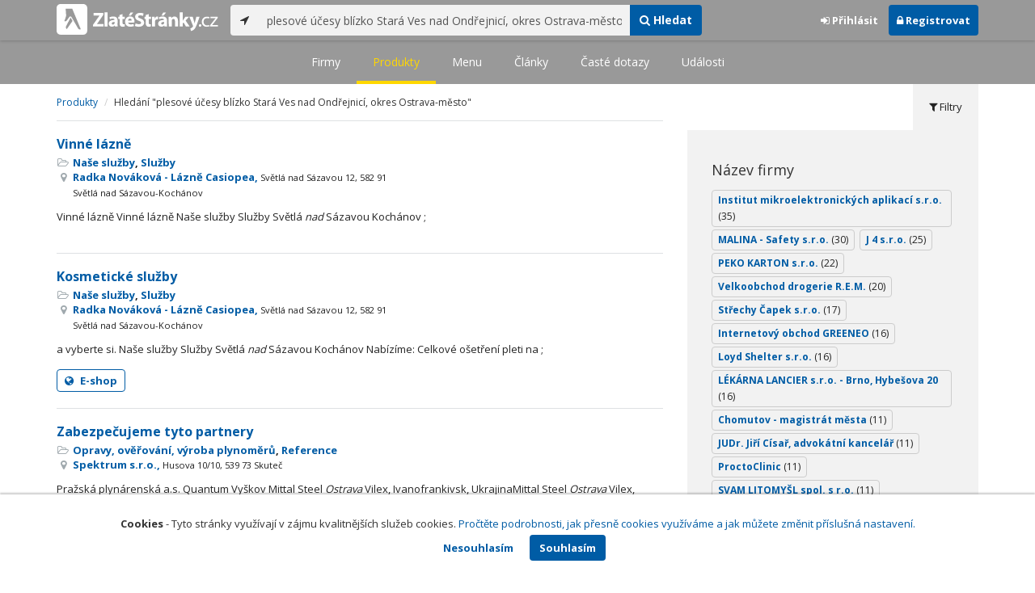

--- FILE ---
content_type: text/html; charset=utf-8
request_url: https://www.zlatestranky.cz/produkty/hledani/plesov%C3%A9%20%C3%BA%C4%8Desy%20bl%C3%ADzko%20Star%C3%A1%20Ves%20nad%20Ond%C5%99ejnic%C3%AD%2C%20okres%20Ostrava-m%C4%9Bsto/5
body_size: 11528
content:
<!DOCTYPE html>
<html>
<head>
    
    <meta charset="utf-8" />
    <meta http-equiv="x-ua-compatible" content="ie=edge">
    <meta name="viewport" content="width=device-width, initial-scale=1, maximum-scale=1, user-scalable=0">
    <title>Produkty - Zlat&#233;Str&#225;nky.cz</title>
        <link rel="apple-touch-icon" sizes="180x180" href="/Content/Img/ZlateStranky/Ico/apple-touch-icon.png">
<link rel="icon" type="image/png" href="/Content/Img/ZlateStranky/Ico/favicon-32x32.png" sizes="32x32">
<link rel="icon" type="image/png" href="/Content/Img/ZlateStranky/Ico/favicon-16x16.png" sizes="16x16">
<link rel="manifest" href="/Content/Img/ZlateStranky/Ico/manifest.json">
<link rel="mask-icon" href="/Content/Img/ZlateStranky/Ico/safari-pinned-tab.svg" color="#000000">
<link rel="shortcut icon" href="/Content/Img/ZlateStranky/Ico/favicon.ico">
<meta name="msapplication-config" content="/Content/Img/ZlateStranky/Ico/browserconfig.xml">
<meta name="theme-color" content="#ffffff">
    <meta name="google-site-verification" content="yfwgqPlI8fB4S4KWaEOPcpgOjOJO2ZIusFMaPTQv2Rc" />
    <meta name="format-detection" content="telephone=no" />
    <link href='https://fonts.googleapis.com/css?family=Open+Sans:400,300,700&subset=latin,latin-ext' rel='stylesheet' type='text/css'>
    <link rel="stylesheet" href="https://maxcdn.bootstrapcdn.com/font-awesome/4.7.0/css/font-awesome.min.css">
    <link href="/Content/css?v=QJRMArdcIFyK8vk7hQPGjoEfnmhUsk3AXhikIFcnplM1" rel="stylesheet"/>

    <link rel="stylesheet" href="/Styles/Decoration">
    <link rel="stylesheet" href="https://cmp.mediatel.cz/Content/UseWidgetCss">
    
                <script>
                    (function (i, s, o, g, r, a, m) {
                        i['GoogleAnalyticsObject'] = r; i[r] = i[r] || function () {
                            (i[r].q = i[r].q || []).push(arguments)
                        }, i[r].l = 1 * new Date(); a = s.createElement(o),
                        m = s.getElementsByTagName(o)[0]; a.async = 1; a.src = g; m.parentNode.insertBefore(a, m)
                    })(window, document, 'script', '//www.google-analytics.com/analytics.js', 'ga');

                    ga('create', 'UA-1540577-1', 'auto');
                    ga('send', 'pageview');
            </script>

</head>
<body id="page-top" class="search search-products">
    
    

    
<nav id="navbar-main" class="navbar navbar-default navbar-fixed-top">
    <div class="container">
        <div class="flex-container">
            <div class="flex1">
                    <a class="navbar-brand" href="/" title=""><img src="/Content/Img/ZlateStranky/logo-white.svg" alt="" class="nav-logo" /></a>
            </div>
            <div class="flex2">
                    <form class="navbar-form" action="/Search/All" role="search">
                        <div class="input-group">
                            <div class="input-group-btn">
                                <button class="btn btn-default" id="search-location" type="button"><i class="fa fa-location-arrow"></i></button>
                            </div>
                            <input id="main-search-input" type="text" class="form-control typeahead" data-suggest="profiles" name="q" aria-label="..." placeholder="např. zedník Ostrava" value="plesov&#233; &#250;česy bl&#237;zko Star&#225; Ves nad Ondřejnic&#237;, okres Ostrava-město">
                            <div class="input-group-btn">
                                    <button class="btn btn-primary" name="type" value="Products" type="submit"><i class="fa fa-search"></i> Hledat</button>
                            </div>
                            <!-- /btn-group -->
                        </div>
                    </form>
            </div>
            <div class="flex3">
                <div class="dropdown ugc-whoami pull-right">
    <div class="l-no">
        <a class="btn ugc-whoami-login"><i class="fa fa-sign-in"></i> Přihlásit</a>
        <a class="btn btn-primary ugc-whoami-register"><i class="fa fa-lock" aria-hidden="true"></i> Registrovat</a>
    </div>
    <div class="btn-group l-yes">
        <a role="button" data-toggle="dropdown" class="btn dropdown-toggle" href="#"><i class="fa fa-user-circle-o" aria-hidden="true"></i> <span class="ugc-whoami-fullname"></span></a>
        <ul class="dropdown-menu dropdown-menu-right" role="menu">
            <li><span class="ugc-lg-header">Přihlášen jako: <strong class="ugc-whoami-fullname"></strong><br /><em class="ugc-whoami-email"></em></span></li>
            <li><a href="https://cmp.mediatel.cz/">Dashboard</a></li>
            <li><a class="ugc-whoami-manageaccountcredentials">Upravit údaje</a></li>
            <li><a class="ugc-whoami-manageaccountpassword">Změnit heslo</a></li>
            <li><a class="btn btn-danger ugc-whoami-logout"><i class="fa fa-sign-out"></i> Odhlásit</a></li>
        </ul>
    </div>
</div>
            </div>
        </div>
    </div>
</nav>

    

<nav class="navbar navbar-default navbar-sub">
    <ul>
        <li class=""><a href="/firmy/hledani/plesov%C3%A9%20%C3%BA%C4%8Desy%20bl%C3%ADzko%20Star%C3%A1%20Ves%20nad%20Ond%C5%99ejnic%C3%AD%2c%20okres%20Ostrava-m%C4%9Bsto">Firmy</a></li>
        <li class="active"><a href="/produkty/hledani/plesov%C3%A9%20%C3%BA%C4%8Desy%20bl%C3%ADzko%20Star%C3%A1%20Ves%20nad%20Ond%C5%99ejnic%C3%AD%2c%20okres%20Ostrava-m%C4%9Bsto">Produkty</a></li>
        <li class=""><a href="/menu/hledani/plesov%C3%A9%20%C3%BA%C4%8Desy%20bl%C3%ADzko%20Star%C3%A1%20Ves%20nad%20Ond%C5%99ejnic%C3%AD%2c%20okres%20Ostrava-m%C4%9Bsto">Menu</a></li>
        <li class=""><a href="/clanky/hledani/plesov%C3%A9%20%C3%BA%C4%8Desy%20bl%C3%ADzko%20Star%C3%A1%20Ves%20nad%20Ond%C5%99ejnic%C3%AD%2c%20okres%20Ostrava-m%C4%9Bsto">Články</a></li>
        <li class=""><a href="/otazky/hledani/plesov%C3%A9%20%C3%BA%C4%8Desy%20bl%C3%ADzko%20Star%C3%A1%20Ves%20nad%20Ond%C5%99ejnic%C3%AD%2c%20okres%20Ostrava-m%C4%9Bsto">Časté dotazy</a></li>
        <li class=""><a href="/udalosti/hledani/plesov%C3%A9%20%C3%BA%C4%8Desy%20bl%C3%ADzko%20Star%C3%A1%20Ves%20nad%20Ond%C5%99ejnic%C3%AD%2c%20okres%20Ostrava-m%C4%9Bsto">Události</a></li>
    </ul>
</nav>

    <div id="ad-branding">
        <div class="container">
            <div class="row">
                <div class="col-sm-8">
                    <ol class="breadcrumb">
                        <li><a href="/produkty/5">Produkty</a></li>
                            <li>Hledání &quot;plesov&#233; &#250;česy bl&#237;zko Star&#225; Ves nad Ondřejnic&#237;, okres Ostrava-město&quot;</li>
                    </ol>
                    <section>
                        <div class="row">
                            <div class="col-sm-12">
                                <ul class="list-results">
                                        <li class="list-product">
                                            <div class="row">
    <div class="col-xs-9 col-sm-7">
        <h3><a href="/profil/H2052487/produkt/detail/58ddf2185515ef1d4c980452">Vinn&#233; l&#225;zně</a></h3>
        <ul class="icon-list">
            <li>
                <i class="fa fa-folder-open-o"></i>
                <a href="/profil/H2052487/produkty/list/58ddf2185515ef1d4c98044e">Naše služby</a>,
                <a href="/profil/H2052487/produkty/sekce/58ddf2185515ef1d4c98044f">Služby</a>
            </li>
                <li>
                    <i class="fa fa-map-marker"></i>
                    <a href="/profil/H2052487">Radka Nov&#225;kov&#225; - L&#225;zně Casiopea, <small>Světl&#225; nad S&#225;zavou 12, 582 91 Světl&#225; nad S&#225;zavou-Koch&#225;nov</small></a>
                </li>
        </ul>
    </div>

    <div class="col-xs-3  col-sm-5">
    </div>
</div>
<div class="row">
    <div class="col-sm-12">
        <p>
            Vinné lázně Vinné lázně Naše služby Služby  Světlá <em>nad</em> Sázavou Kochánov
;
        </p>
    </div>
</div>
<div class="row">
    <div class="col-sm-12">
        <div aria-label="..." role="toolbar" class="btn-toolbar">

            <div class="btn-group ugc-listing-edit" role="group" data-objectid="58ddf2185515ef1d4c980452" data-class="btn btn-outline btn-danger" style="display:none"></div>
        </div>
    </div>
</div>
                                        </li>
                                        <li class="list-product">
                                            <div class="row">
    <div class="col-xs-9 col-sm-7">
        <h3><a href="/profil/H2052487/produkt/detail/58ddf2185515ef1d4c980453">Kosmetick&#233; služby</a></h3>
        <ul class="icon-list">
            <li>
                <i class="fa fa-folder-open-o"></i>
                <a href="/profil/H2052487/produkty/list/58ddf2185515ef1d4c98044e">Naše služby</a>,
                <a href="/profil/H2052487/produkty/sekce/58ddf2185515ef1d4c98044f">Služby</a>
            </li>
                <li>
                    <i class="fa fa-map-marker"></i>
                    <a href="/profil/H2052487">Radka Nov&#225;kov&#225; - L&#225;zně Casiopea, <small>Světl&#225; nad S&#225;zavou 12, 582 91 Světl&#225; nad S&#225;zavou-Koch&#225;nov</small></a>
                </li>
        </ul>
    </div>

    <div class="col-xs-3  col-sm-5">
    </div>
</div>
<div class="row">
    <div class="col-sm-12">
        <p>
            a vyberte si. Naše služby Služby  Světlá <em>nad</em> Sázavou Kochánov  Nabízíme: Celkové ošetření pleti na
;
        </p>
    </div>
</div>
<div class="row">
    <div class="col-sm-12">
        <div aria-label="..." role="toolbar" class="btn-toolbar">
                <div aria-label="..." role="group" class="btn-group">
                    <a target="_blank" class="btn btn-primary btn-outline" href="http://www.laznecasiopea.com/sluzby/kosmeticke-sluzby/" rel="nofollow"><i class="fa fa-globe"></i> E-shop</a>
                </div>

            <div class="btn-group ugc-listing-edit" role="group" data-objectid="58ddf2185515ef1d4c980453" data-class="btn btn-outline btn-danger" style="display:none"></div>
        </div>
    </div>
</div>
                                        </li>
                                        <li class="list-product">
                                            <div class="row">
    <div class="col-xs-9 col-sm-7">
        <h3><a href="/profil/H631260/produkt/detail/58ddf2cc5515ef1d4c9815a5">Zabezpečujeme tyto partnery</a></h3>
        <ul class="icon-list">
            <li>
                <i class="fa fa-folder-open-o"></i>
                <a href="/profil/H631260/produkty/list/58ddf2cb5515ef1d4c981590">Opravy, ověřov&#225;n&#237;, v&#253;roba plynoměrů</a>,
                <a href="/profil/H631260/produkty/sekce/58ddf2cc5515ef1d4c9815a4">Reference</a>
            </li>
                <li>
                    <i class="fa fa-map-marker"></i>
                    <a href="/profil/H631260">Spektrum s.r.o., <small>Husova 10/10, 539 73 Skuteč</small></a>
                </li>
        </ul>
    </div>

    <div class="col-xs-3  col-sm-5">
    </div>
</div>
<div class="row">
    <div class="col-sm-12">
        <p>
            Pražská plynárenská a.s.
Quantum Vyškov
Mittal Steel <em>Ostrava</em>
Vilex, Ivanofrankivsk, UkrajinaMittal Steel <em>Ostrava</em>
Vilex, Ivanofrankivsk, Ukrajina
krajské hygienické stanice a zdravotní ústavy
vysoké školy
;
        </p>
    </div>
</div>
<div class="row">
    <div class="col-sm-12">
        <div aria-label="..." role="toolbar" class="btn-toolbar">
                <div aria-label="..." role="group" class="btn-group">
                    <a target="_blank" class="btn btn-primary btn-outline" href="http://spektrum-ams.cz/reference" rel="nofollow"><i class="fa fa-globe"></i> E-shop</a>
                </div>

            <div class="btn-group ugc-listing-edit" role="group" data-objectid="58ddf2cc5515ef1d4c9815a5" data-class="btn btn-outline btn-danger" style="display:none"></div>
        </div>
    </div>
</div>
                                        </li>
                                        <li class="list-product">
                                            <div class="row">
    <div class="col-xs-9 col-sm-7">
        <h3><a href="/profil/H930516/produkt/detail/58ddf2d95515ef1d4c9817ff">Doprava a z&#225;kladn&#237; informace</a></h3>
        <ul class="icon-list">
            <li>
                <i class="fa fa-folder-open-o"></i>
                <a href="/profil/H930516/produkty/list/58ddf2d75515ef1d4c9817ce">Produkty a služby</a>,
                <a href="/profil/H930516/produkty/sekce/58ddf2d95515ef1d4c9817fc">Služby</a>
            </li>
                <li>
                    <i class="fa fa-map-marker"></i>
                    <a href="/profil/H930516">KERAMIKA KNAP s.r.o., <small>Husova 367, 506 01 Jič&#237;n-Valdick&#233; Předměst&#237;</small></a>
                </li>
        </ul>
    </div>

    <div class="col-xs-3  col-sm-5">
    </div>
</div>
<div class="row">
    <div class="col-sm-12">
        <p>
            nebo ve skladu ve <em>Starém</em> Místě (3km od Jičína) nebo v Přerově. Po Jičíně a <em>blízkém</em> okolí je dopravanebo ve skladu ve <em>Starém</em> Místě (3km od Jičína) nebo v Přerově. Po Jičíně a <em>blízkém</em> okolí je doprava ZDARMA.
;
        </p>
    </div>
</div>
<div class="row">
    <div class="col-sm-12">
        <div aria-label="..." role="toolbar" class="btn-toolbar">
                <div aria-label="..." role="group" class="btn-group">
                    <a target="_blank" class="btn btn-primary btn-outline" href="http://www.knap.cz/doprava-a-zakladni-informace/" rel="nofollow"><i class="fa fa-globe"></i> E-shop</a>
                </div>

            <div class="btn-group ugc-listing-edit" role="group" data-objectid="58ddf2d95515ef1d4c9817ff" data-class="btn btn-outline btn-danger" style="display:none"></div>
        </div>
    </div>
</div>
                                        </li>
                                        <li class="list-product">
                                            <div class="row">
    <div class="col-xs-9 col-sm-7">
        <h3><a href="/profil/H2029626/produkt/detail/58ddf1b65515ef1d4c97fb45">LEGO City Servisn&#237; truck 60073</a></h3>
        <ul class="icon-list">
            <li>
                <i class="fa fa-folder-open-o"></i>
                <a href="/profil/H2029626/produkty/list/58ddf1b65515ef1d4c97fb43">Products and Services</a>,
                <a href="/profil/H2029626/produkty/sekce/58ddf1b65515ef1d4c97fb44">Produkty 1/1</a>
            </li>
                <li>
                    <i class="fa fa-map-marker"></i>
                    <a href="/profil/H2029626">Babule Partner – Žď&#225;r nad S&#225;zavou –hračky, d&#237;tě, eshop, <small>n&#225;m. Republiky 3/1487, 591 01 Žď&#225;r nad S&#225;zavou-Žď&#225;r nad S&#225;zavou 1</small></a>
                </li>
        </ul>
    </div>

    <div class="col-xs-3  col-sm-5">
            <a href="/profil/H2029626/produkt/detail/58ddf1b65515ef1d4c97fb45"><img alt="LEGO City Servisn&#237; truck 60073" class="img-responsive" src="https://images.mediatel.cz/imageResizer/resizeImage/?Url=https%3a%2f%2fi.mediatel.cz%2fcmp%2fstatic%2fphotos%2f201706%2f21c77d005380483f821dcb41e5ac11d7%2f1.jpg&amp;C=eex8EyCmI1Fvkf2wN%2f0BYjKJ16AsQD%2fCkJF2ZiQrR5o%3d&amp;Width=300&amp;Height=169&amp;Crop=False&amp;Watermark=False" width="201" height="134"></a>
    </div>
</div>
<div class="row">
    <div class="col-sm-12">
        <p>
            doplňky: řidiče a dělníka Products and Services Produkty 1/1  Žďár <em>nad</em> Sázavou Žďár <em>nad</em> Sázavou 1
;
        </p>
    </div>
</div>
<div class="row">
    <div class="col-sm-12">
        <div aria-label="..." role="toolbar" class="btn-toolbar">

            <div class="btn-group ugc-listing-edit" role="group" data-objectid="58ddf1b65515ef1d4c97fb45" data-class="btn btn-outline btn-danger" style="display:none"></div>
        </div>
    </div>
</div>
                                        </li>
                                        <li class="list-product">
                                            <div class="row">
    <div class="col-xs-9 col-sm-7">
        <h3><a href="/profil/H2029626/produkt/detail/58ddf1b75515ef1d4c97fb5b">LEGO Nexo Knights Moltorův l&#225;vov&#253; drtič 70313</a></h3>
        <ul class="icon-list">
            <li>
                <i class="fa fa-folder-open-o"></i>
                <a href="/profil/H2029626/produkty/list/58ddf1b65515ef1d4c97fb43">Products and Services</a>,
                <a href="/profil/H2029626/produkty/sekce/58ddf1b65515ef1d4c97fb44">Produkty 1/1</a>
            </li>
                <li>
                    <i class="fa fa-map-marker"></i>
                    <a href="/profil/H2029626">Babule Partner – Žď&#225;r nad S&#225;zavou –hračky, d&#237;tě, eshop, <small>n&#225;m. Republiky 3/1487, 591 01 Žď&#225;r nad S&#225;zavou-Žď&#225;r nad S&#225;zavou 1</small></a>
                </li>
        </ul>
    </div>

    <div class="col-xs-3  col-sm-5">
            <a href="/profil/H2029626/produkt/detail/58ddf1b75515ef1d4c97fb5b"><img alt="LEGO Nexo Knights Moltorův l&#225;vov&#253; drtič 70313" class="img-responsive" src="https://images.mediatel.cz/imageResizer/resizeImage/?Url=https%3a%2f%2fi.mediatel.cz%2fcmp%2fstatic%2fphotos%2f201703%2f7eebc6aa0b2f46fba9000d4b64e10a6a%2f84.png&amp;C=Aau9BraSDaOhY%2bKToUy%2f3HIKBFh3GQiqzGnZ1XI9NmM%3d&amp;Width=300&amp;Height=169&amp;Crop=False&amp;Watermark=False" width="201" height="134"></a>
    </div>
</div>
<div class="row">
    <div class="col-sm-12">
        <p>
            Services Produkty 1/1  Žďár <em>nad</em> Sázavou Žďár <em>nad</em> Sázavou 1  Závod začíná! Moltor uhání ve svém lávovém
;
        </p>
    </div>
</div>
<div class="row">
    <div class="col-sm-12">
        <div aria-label="..." role="toolbar" class="btn-toolbar">

            <div class="btn-group ugc-listing-edit" role="group" data-objectid="58ddf1b75515ef1d4c97fb5b" data-class="btn btn-outline btn-danger" style="display:none"></div>
        </div>
    </div>
</div>
                                        </li>
                                        <li class="list-product">
                                            <div class="row">
    <div class="col-xs-9 col-sm-7">
        <h3><a href="/profil/H2029626/produkt/detail/58ddf1b75515ef1d4c97fb66">Nerf Modulus Ionfire</a></h3>
        <ul class="icon-list">
            <li>
                <i class="fa fa-folder-open-o"></i>
                <a href="/profil/H2029626/produkty/list/58ddf1b65515ef1d4c97fb43">Products and Services</a>,
                <a href="/profil/H2029626/produkty/sekce/58ddf1b65515ef1d4c97fb44">Produkty 1/1</a>
            </li>
                <li>
                    <i class="fa fa-map-marker"></i>
                    <a href="/profil/H2029626">Babule Partner – Žď&#225;r nad S&#225;zavou –hračky, d&#237;tě, eshop, <small>n&#225;m. Republiky 3/1487, 591 01 Žď&#225;r nad S&#225;zavou-Žď&#225;r nad S&#225;zavou 1</small></a>
                </li>
        </ul>
    </div>

    <div class="col-xs-3  col-sm-5">
            <a href="/profil/H2029626/produkt/detail/58ddf1b75515ef1d4c97fb66"><img alt="Nerf Modulus Ionfire" class="img-responsive" src="https://images.mediatel.cz/imageResizer/resizeImage/?Url=https%3a%2f%2fi.mediatel.cz%2fcmp%2fstatic%2fphotos%2f201703%2f7eebc6aa0b2f46fba9000d4b64e10a6a%2f89.jpg&amp;C=Hr3rIrZbBynA9syjEPtXv%2fkBeaXHeMA2Gjbn0aRSRyw%3d&amp;Width=300&amp;Height=169&amp;Crop=False&amp;Watermark=False" width="201" height="134"></a>
    </div>
</div>
<div class="row">
    <div class="col-sm-12">
        <p>
            zvlášť). Products and Services Produkty 1/1  Žďár <em>nad</em> Sázavou Žďár <em>nad</em> Sázavou 1  Sestavte si vlastní
;
        </p>
    </div>
</div>
<div class="row">
    <div class="col-sm-12">
        <div aria-label="..." role="toolbar" class="btn-toolbar">

            <div class="btn-group ugc-listing-edit" role="group" data-objectid="58ddf1b75515ef1d4c97fb66" data-class="btn btn-outline btn-danger" style="display:none"></div>
        </div>
    </div>
</div>
                                        </li>
                                        <li class="list-product">
                                            <div class="row">
    <div class="col-xs-9 col-sm-7">
        <h3><a href="/profil/H2045861/produkt/detail/58ddf1eb5515ef1d4c980027">Př&#237;střešky pro zv&#237;řata</a></h3>
        <ul class="icon-list">
            <li>
                <i class="fa fa-folder-open-o"></i>
                <a href="/profil/H2045861/produkty/list/58ddf1eb5515ef1d4c980025">Naše produkty</a>,
                <a href="/profil/H2045861/produkty/sekce/58ddf1eb5515ef1d4c980026">Př&#237;střešky pro zv&#237;řata</a>
            </li>
                <li>
                    <i class="fa fa-map-marker"></i>
                    <a href="/profil/H2045861">Loyd Shelter s.r.o., <small>124/124, 533 14 Kladruby nad Labem</small></a>
                </li>
        </ul>
    </div>

    <div class="col-xs-3  col-sm-5">
            <a href="/profil/H2045861/produkt/detail/58ddf1eb5515ef1d4c980027"><img alt="Př&#237;střešky pro zv&#237;řata" class="img-responsive" src="https://images.mediatel.cz/imageResizer/resizeImage/?Url=https%3a%2f%2fi.mediatel.cz%2fcmp%2fstatic%2fphotos%2f201703%2f6296b645a6a742c1be9ec99323c08d24%2f25.png&amp;C=UHzXBE6AOzB4frxkQlYpT58NUkukjv8%2f0nTgoXhkgqE%3d&amp;Width=300&amp;Height=169&amp;Crop=False&amp;Watermark=False" width="201" height="134"></a>
    </div>
</div>
<div class="row">
    <div class="col-sm-12">
        <p>
            pro zvířata  Kladruby <em>nad</em> Labem   Konstrukce: Ocelová trubková konstrukce, povrchová úprava pozink
;
        </p>
    </div>
</div>
<div class="row">
    <div class="col-sm-12">
        <div aria-label="..." role="toolbar" class="btn-toolbar">
                <div aria-label="..." role="group" class="btn-group">
                    <a target="_blank" class="btn btn-primary btn-outline" href="http://plachtovehaly.cz/pristresky-zvirata" rel="nofollow"><i class="fa fa-globe"></i> E-shop</a>
                </div>

            <div class="btn-group ugc-listing-edit" role="group" data-objectid="58ddf1eb5515ef1d4c980027" data-class="btn btn-outline btn-danger" style="display:none"></div>
        </div>
    </div>
</div>
                                        </li>
                                        <li class="list-product">
                                            <div class="row">
    <div class="col-xs-9 col-sm-7">
        <h3><a href="/profil/H2045861/produkt/detail/58ddf1eb5515ef1d4c980035">P&#225;rty stany - s&#233;rie SPT-8</a></h3>
        <ul class="icon-list">
            <li>
                <i class="fa fa-folder-open-o"></i>
                <a href="/profil/H2045861/produkty/list/58ddf1eb5515ef1d4c980025">Naše produkty</a>,
                <a href="/profil/H2045861/produkty/sekce/58ddf1eb5515ef1d4c980034">P&#225;rty stany</a>
            </li>
                <li>
                    <i class="fa fa-map-marker"></i>
                    <a href="/profil/H2045861">Loyd Shelter s.r.o., <small>124/124, 533 14 Kladruby nad Labem</small></a>
                </li>
        </ul>
    </div>

    <div class="col-xs-3  col-sm-5">
            <a href="/profil/H2045861/produkt/detail/58ddf1eb5515ef1d4c980035"><img alt="P&#225;rty stany - s&#233;rie SPT-8" class="img-responsive" src="https://images.mediatel.cz/imageResizer/resizeImage/?Url=https%3a%2f%2fi.mediatel.cz%2fcmp%2fstatic%2fphotos%2f201703%2f6296b645a6a742c1be9ec99323c08d24%2f31.png&amp;C=NHxP15GGf%2bK%2fdoPpNtCkbRTojBQ21Q1ixPD3BU5vxTU%3d&amp;Width=300&amp;Height=169&amp;Crop=False&amp;Watermark=False" width="201" height="134"></a>
    </div>
</div>
<div class="row">
    <div class="col-sm-12">
        <p>
            Naše produkty Párty stany  Kladruby <em>nad</em> Labem   Párty stan, svatební stan, zahradní altánek, kryté
;
        </p>
    </div>
</div>
<div class="row">
    <div class="col-sm-12">
        <div aria-label="..." role="toolbar" class="btn-toolbar">
                <div aria-label="..." role="group" class="btn-group">
                    <a target="_blank" class="btn btn-primary btn-outline" href="http://plachtovehaly.cz/party-stany" rel="nofollow"><i class="fa fa-globe"></i> E-shop</a>
                </div>

            <div class="btn-group ugc-listing-edit" role="group" data-objectid="58ddf1eb5515ef1d4c980035" data-class="btn btn-outline btn-danger" style="display:none"></div>
        </div>
    </div>
</div>
                                        </li>
                                        <li class="list-product">
                                            <div class="row">
    <div class="col-xs-9 col-sm-7">
        <h3><a href="/profil/H2045861/produkt/detail/58ddf1ec5515ef1d4c98004d">Zastřešen&#237; p&#243;di&#237;</a></h3>
        <ul class="icon-list">
            <li>
                <i class="fa fa-folder-open-o"></i>
                <a href="/profil/H2045861/produkty/list/58ddf1eb5515ef1d4c980025">Naše produkty</a>,
                <a href="/profil/H2045861/produkty/sekce/58ddf1ec5515ef1d4c98004c">Zastřešen&#237; p&#243;di&#237;</a>
            </li>
                <li>
                    <i class="fa fa-map-marker"></i>
                    <a href="/profil/H2045861">Loyd Shelter s.r.o., <small>124/124, 533 14 Kladruby nad Labem</small></a>
                </li>
        </ul>
    </div>

    <div class="col-xs-3  col-sm-5">
    </div>
</div>
<div class="row">
    <div class="col-sm-12">
        <p>
            plocha 27,9 m2 Naše produkty Zastřešení pódií  Kladruby <em>nad</em> Labem   Model 20-10-12P   Šířka 6,1 m x délka
;
        </p>
    </div>
</div>
<div class="row">
    <div class="col-sm-12">
        <div aria-label="..." role="toolbar" class="btn-toolbar">
                <div aria-label="..." role="group" class="btn-group">
                    <a target="_blank" class="btn btn-primary btn-outline" href="http://plachtovehaly.cz/zastreseni-podii" rel="nofollow"><i class="fa fa-globe"></i> E-shop</a>
                </div>

            <div class="btn-group ugc-listing-edit" role="group" data-objectid="58ddf1ec5515ef1d4c98004d" data-class="btn btn-outline btn-danger" style="display:none"></div>
        </div>
    </div>
</div>
                                        </li>
                                        <li class="list-product">
                                            <div class="row">
    <div class="col-xs-9 col-sm-7">
        <h3><a href="/profil/H2045861/produkt/detail/58ddf1ec5515ef1d4c98004f">3 - 5 m š&#237;řky</a></h3>
        <ul class="icon-list">
            <li>
                <i class="fa fa-folder-open-o"></i>
                <a href="/profil/H2045861/produkty/list/58ddf1eb5515ef1d4c980025">Naše produkty</a>,
                <a href="/profil/H2045861/produkty/sekce/58ddf1ec5515ef1d4c98004e">Plachty</a>
            </li>
                <li>
                    <i class="fa fa-map-marker"></i>
                    <a href="/profil/H2045861">Loyd Shelter s.r.o., <small>124/124, 533 14 Kladruby nad Labem</small></a>
                </li>
        </ul>
    </div>

    <div class="col-xs-3  col-sm-5">
            <a href="/profil/H2045861/produkt/detail/58ddf1ec5515ef1d4c98004f"><img alt="3 - 5 m š&#237;řky" class="img-responsive" src="https://images.mediatel.cz/imageResizer/resizeImage/?Url=https%3a%2f%2fi.mediatel.cz%2fcmp%2fstatic%2fphotos%2f201703%2f6296b645a6a742c1be9ec99323c08d24%2f38.png&amp;C=UhInuio%2bxYLo70GLHXuVoOYxXQUdOUtSUtVgLBiWC3M%3d&amp;Width=300&amp;Height=169&amp;Crop=False&amp;Watermark=False" width="201" height="134"></a>
    </div>
</div>
<div class="row">
    <div class="col-sm-12">
        <p>
            15,25 m x výška 5,3 m | Zastavěná plocha 84 m2 Naše produkty Plachty  Kladruby <em>nad</em> Labem   Model 12
;
        </p>
    </div>
</div>
<div class="row">
    <div class="col-sm-12">
        <div aria-label="..." role="toolbar" class="btn-toolbar">
                <div aria-label="..." role="group" class="btn-group">
                    <a target="_blank" class="btn btn-primary btn-outline" href="http://plachtovehaly.cz/haly-do-4-metru-sirky" rel="nofollow"><i class="fa fa-globe"></i> E-shop</a>
                </div>

            <div class="btn-group ugc-listing-edit" role="group" data-objectid="58ddf1ec5515ef1d4c98004f" data-class="btn btn-outline btn-danger" style="display:none"></div>
        </div>
    </div>
</div>
                                        </li>
                                        <li class="list-product">
                                            <div class="row">
    <div class="col-xs-9 col-sm-7">
        <h3><a href="/profil/H2045861/produkt/detail/58ddf1f05515ef1d4c980088">6 m š&#237;řky</a></h3>
        <ul class="icon-list">
            <li>
                <i class="fa fa-folder-open-o"></i>
                <a href="/profil/H2045861/produkty/list/58ddf1eb5515ef1d4c980025">Naše produkty</a>,
                <a href="/profil/H2045861/produkty/sekce/58ddf1ec5515ef1d4c98004e">Plachty</a>
            </li>
                <li>
                    <i class="fa fa-map-marker"></i>
                    <a href="/profil/H2045861">Loyd Shelter s.r.o., <small>124/124, 533 14 Kladruby nad Labem</small></a>
                </li>
        </ul>
    </div>

    <div class="col-xs-3  col-sm-5">
            <a href="/profil/H2045861/produkt/detail/58ddf1f05515ef1d4c980088"><img alt="6 m š&#237;řky" class="img-responsive" src="https://images.mediatel.cz/imageResizer/resizeImage/?Url=https%3a%2f%2fi.mediatel.cz%2fcmp%2fstatic%2fphotos%2f201703%2f6296b645a6a742c1be9ec99323c08d24%2f60.png&amp;C=jm5OUzKqcOQRFpe4J47gJe360NpPcyWZHYzqVosI7iA%3d&amp;Width=300&amp;Height=169&amp;Crop=False&amp;Watermark=False" width="201" height="134"></a>
    </div>
</div>
<div class="row">
    <div class="col-sm-12">
        <p>
            Kladruby <em>nad</em> Labem   Série 20-xx-12P | šířka 6,1 m x výška 3,66 m
Model 20-30-12P   Šířka 6,1 m x délka
;
        </p>
    </div>
</div>
<div class="row">
    <div class="col-sm-12">
        <div aria-label="..." role="toolbar" class="btn-toolbar">
                <div aria-label="..." role="group" class="btn-group">
                    <a target="_blank" class="btn btn-primary btn-outline" href="http://plachtovehaly.cz/haly-do-6-metru-sirky" rel="nofollow"><i class="fa fa-globe"></i> E-shop</a>
                </div>

            <div class="btn-group ugc-listing-edit" role="group" data-objectid="58ddf1f05515ef1d4c980088" data-class="btn btn-outline btn-danger" style="display:none"></div>
        </div>
    </div>
</div>
                                        </li>
                                        <li class="list-product">
                                            <div class="row">
    <div class="col-xs-9 col-sm-7">
        <h3><a href="/profil/H2045861/produkt/detail/58ddf1f15515ef1d4c98008e">9 m š&#237;řky</a></h3>
        <ul class="icon-list">
            <li>
                <i class="fa fa-folder-open-o"></i>
                <a href="/profil/H2045861/produkty/list/58ddf1eb5515ef1d4c980025">Naše produkty</a>,
                <a href="/profil/H2045861/produkty/sekce/58ddf1ec5515ef1d4c98004e">Plachty</a>
            </li>
                <li>
                    <i class="fa fa-map-marker"></i>
                    <a href="/profil/H2045861">Loyd Shelter s.r.o., <small>124/124, 533 14 Kladruby nad Labem</small></a>
                </li>
        </ul>
    </div>

    <div class="col-xs-3  col-sm-5">
            <a href="/profil/H2045861/produkt/detail/58ddf1f15515ef1d4c98008e"><img alt="9 m š&#237;řky" class="img-responsive" src="https://images.mediatel.cz/imageResizer/resizeImage/?Url=https%3a%2f%2fi.mediatel.cz%2fcmp%2fstatic%2fphotos%2f201703%2f6296b645a6a742c1be9ec99323c08d24%2f65.png&amp;C=lmTeljzE9EtLLqAt%2bxEZFGOQahhX2Zd14Y2l13p3QB8%3d&amp;Width=300&amp;Height=169&amp;Crop=False&amp;Watermark=False" width="201" height="134"></a>
    </div>
</div>
<div class="row">
    <div class="col-sm-12">
        <p>
            | Zastavěná plocha 238 m2 Naše produkty Plachty  Kladruby <em>nad</em> Labem   Série 30-xx-15P | šířka 9,15 m
;
        </p>
    </div>
</div>
<div class="row">
    <div class="col-sm-12">
        <div aria-label="..." role="toolbar" class="btn-toolbar">
                <div aria-label="..." role="group" class="btn-group">
                    <a target="_blank" class="btn btn-primary btn-outline" href="http://plachtovehaly.cz/haly-9-metru-sirky" rel="nofollow"><i class="fa fa-globe"></i> E-shop</a>
                </div>

            <div class="btn-group ugc-listing-edit" role="group" data-objectid="58ddf1f15515ef1d4c98008e" data-class="btn btn-outline btn-danger" style="display:none"></div>
        </div>
    </div>
</div>
                                        </li>
                                        <li class="list-product">
                                            <div class="row">
    <div class="col-xs-9 col-sm-7">
        <h3><a href="/profil/H2045861/produkt/detail/58ddf1f25515ef1d4c980095">10 m š&#237;řky</a></h3>
        <ul class="icon-list">
            <li>
                <i class="fa fa-folder-open-o"></i>
                <a href="/profil/H2045861/produkty/list/58ddf1eb5515ef1d4c980025">Naše produkty</a>,
                <a href="/profil/H2045861/produkty/sekce/58ddf1ec5515ef1d4c98004e">Plachty</a>
            </li>
                <li>
                    <i class="fa fa-map-marker"></i>
                    <a href="/profil/H2045861">Loyd Shelter s.r.o., <small>124/124, 533 14 Kladruby nad Labem</small></a>
                </li>
        </ul>
    </div>

    <div class="col-xs-3  col-sm-5">
            <a href="/profil/H2045861/produkt/detail/58ddf1f25515ef1d4c980095"><img alt="10 m š&#237;řky" class="img-responsive" src="https://images.mediatel.cz/imageResizer/resizeImage/?Url=https%3a%2f%2fi.mediatel.cz%2fcmp%2fstatic%2fphotos%2f201703%2f6296b645a6a742c1be9ec99323c08d24%2f73.png&amp;C=NCHV6U5qdzmfobZyhltFmvWJfR%2biKEcyxuQ9To3%2foEU%3d&amp;Width=300&amp;Height=169&amp;Crop=False&amp;Watermark=False" width="201" height="134"></a>
    </div>
</div>
<div class="row">
    <div class="col-sm-12">
        <p>
            | Zastavěná plocha 244 m2 Naše produkty Plachty  Kladruby <em>nad</em> Labem   Série 32-xx-15/16P | šířka
;
        </p>
    </div>
</div>
<div class="row">
    <div class="col-sm-12">
        <div aria-label="..." role="toolbar" class="btn-toolbar">
                <div aria-label="..." role="group" class="btn-group">
                    <a target="_blank" class="btn btn-primary btn-outline" href="http://plachtovehaly.cz/haly-do-10-metru-sirky" rel="nofollow"><i class="fa fa-globe"></i> E-shop</a>
                </div>

            <div class="btn-group ugc-listing-edit" role="group" data-objectid="58ddf1f25515ef1d4c980095" data-class="btn btn-outline btn-danger" style="display:none"></div>
        </div>
    </div>
</div>
                                        </li>
                                        <li class="list-product">
                                            <div class="row">
    <div class="col-xs-9 col-sm-7">
        <h3><a href="/profil/H2045861/produkt/detail/58ddf1f35515ef1d4c98009e">12 m š&#237;řky</a></h3>
        <ul class="icon-list">
            <li>
                <i class="fa fa-folder-open-o"></i>
                <a href="/profil/H2045861/produkty/list/58ddf1eb5515ef1d4c980025">Naše produkty</a>,
                <a href="/profil/H2045861/produkty/sekce/58ddf1ec5515ef1d4c98004e">Plachty</a>
            </li>
                <li>
                    <i class="fa fa-map-marker"></i>
                    <a href="/profil/H2045861">Loyd Shelter s.r.o., <small>124/124, 533 14 Kladruby nad Labem</small></a>
                </li>
        </ul>
    </div>

    <div class="col-xs-3  col-sm-5">
            <a href="/profil/H2045861/produkt/detail/58ddf1f35515ef1d4c98009e"><img alt="12 m š&#237;řky" class="img-responsive" src="https://images.mediatel.cz/imageResizer/resizeImage/?Url=https%3a%2f%2fi.mediatel.cz%2fcmp%2fstatic%2fphotos%2f201703%2f6296b645a6a742c1be9ec99323c08d24%2f78.png&amp;C=d5MqgKYKZUmTq2dY0oYQoch812f%2fdxh0D%2ft6u4BVPa0%3d&amp;Width=300&amp;Height=169&amp;Crop=False&amp;Watermark=False" width="201" height="134"></a>
    </div>
</div>
<div class="row">
    <div class="col-sm-12">
        <p>
            6,4 m | Zastavěná plocha 558 m2 Naše produkty Plachty  Kladruby <em>nad</em> Labem   Série 40-xx-20P
;
        </p>
    </div>
</div>
<div class="row">
    <div class="col-sm-12">
        <div aria-label="..." role="toolbar" class="btn-toolbar">
                <div aria-label="..." role="group" class="btn-group">
                    <a target="_blank" class="btn btn-primary btn-outline" href="http://plachtovehaly.cz/haly-do-12-metru-sirky" rel="nofollow"><i class="fa fa-globe"></i> E-shop</a>
                </div>

            <div class="btn-group ugc-listing-edit" role="group" data-objectid="58ddf1f35515ef1d4c98009e" data-class="btn btn-outline btn-danger" style="display:none"></div>
        </div>
    </div>
</div>
                                        </li>
                                        <li class="list-product">
                                            <div class="row">
    <div class="col-xs-9 col-sm-7">
        <h3><a href="/profil/H2045861/produkt/detail/58ddf1f45515ef1d4c9800ac">15 m š&#237;řky</a></h3>
        <ul class="icon-list">
            <li>
                <i class="fa fa-folder-open-o"></i>
                <a href="/profil/H2045861/produkty/list/58ddf1eb5515ef1d4c980025">Naše produkty</a>,
                <a href="/profil/H2045861/produkty/sekce/58ddf1ec5515ef1d4c98004e">Plachty</a>
            </li>
                <li>
                    <i class="fa fa-map-marker"></i>
                    <a href="/profil/H2045861">Loyd Shelter s.r.o., <small>124/124, 533 14 Kladruby nad Labem</small></a>
                </li>
        </ul>
    </div>

    <div class="col-xs-3  col-sm-5">
            <a href="/profil/H2045861/produkt/detail/58ddf1f45515ef1d4c9800ac"><img alt="15 m š&#237;řky" class="img-responsive" src="https://images.mediatel.cz/imageResizer/resizeImage/?Url=https%3a%2f%2fi.mediatel.cz%2fcmp%2fstatic%2fphotos%2f201703%2f6296b645a6a742c1be9ec99323c08d24%2f83.png&amp;C=OOOFu3VYiTw9EO0r0kVcaAD5eVFsj4AaR52JEeqX2qI%3d&amp;Width=300&amp;Height=169&amp;Crop=False&amp;Watermark=False" width="201" height="134"></a>
    </div>
</div>
<div class="row">
    <div class="col-sm-12">
        <p>
            plocha 698m2 Naše produkty Plachty  Kladruby <em>nad</em> Labem   Série 50-xx-25R - | šířka 15,25 m x výška
;
        </p>
    </div>
</div>
<div class="row">
    <div class="col-sm-12">
        <div aria-label="..." role="toolbar" class="btn-toolbar">
                <div aria-label="..." role="group" class="btn-group">
                    <a target="_blank" class="btn btn-primary btn-outline" href="http://plachtovehaly.cz/haly-do-15-metru-sirky" rel="nofollow"><i class="fa fa-globe"></i> E-shop</a>
                </div>

            <div class="btn-group ugc-listing-edit" role="group" data-objectid="58ddf1f45515ef1d4c9800ac" data-class="btn btn-outline btn-danger" style="display:none"></div>
        </div>
    </div>
</div>
                                        </li>
                                        <li class="list-product">
                                            <div class="row">
    <div class="col-xs-9 col-sm-7">
        <h3><a href="/profil/H2045861/produkt/detail/58ddf1f55515ef1d4c9800b2">18 m š&#237;řky</a></h3>
        <ul class="icon-list">
            <li>
                <i class="fa fa-folder-open-o"></i>
                <a href="/profil/H2045861/produkty/list/58ddf1eb5515ef1d4c980025">Naše produkty</a>,
                <a href="/profil/H2045861/produkty/sekce/58ddf1ec5515ef1d4c98004e">Plachty</a>
            </li>
                <li>
                    <i class="fa fa-map-marker"></i>
                    <a href="/profil/H2045861">Loyd Shelter s.r.o., <small>124/124, 533 14 Kladruby nad Labem</small></a>
                </li>
        </ul>
    </div>

    <div class="col-xs-3  col-sm-5">
            <a href="/profil/H2045861/produkt/detail/58ddf1f55515ef1d4c9800b2"><img alt="18 m š&#237;řky" class="img-responsive" src="https://images.mediatel.cz/imageResizer/resizeImage/?Url=https%3a%2f%2fi.mediatel.cz%2fcmp%2fstatic%2fphotos%2f201703%2f6296b645a6a742c1be9ec99323c08d24%2f88.png&amp;C=m9rv8UGjXw1eYWf9o8MPWCC9nDCGgneVj7EJ7MALcGc%3d&amp;Width=300&amp;Height=169&amp;Crop=False&amp;Watermark=False" width="201" height="134"></a>
    </div>
</div>
<div class="row">
    <div class="col-sm-12">
        <p>
            | Zastavěná plocha 837m2 Naše produkty Plachty  Kladruby <em>nad</em> Labem   Série 60-xx-25P | šířka 18,3 m x výška
;
        </p>
    </div>
</div>
<div class="row">
    <div class="col-sm-12">
        <div aria-label="..." role="toolbar" class="btn-toolbar">
                <div aria-label="..." role="group" class="btn-group">
                    <a target="_blank" class="btn btn-primary btn-outline" href="http://plachtovehaly.cz/haly-18-m" rel="nofollow"><i class="fa fa-globe"></i> E-shop</a>
                </div>

            <div class="btn-group ugc-listing-edit" role="group" data-objectid="58ddf1f55515ef1d4c9800b2" data-class="btn btn-outline btn-danger" style="display:none"></div>
        </div>
    </div>
</div>
                                        </li>
                                        <li class="list-product">
                                            <div class="row">
    <div class="col-xs-9 col-sm-7">
        <h3><a href="/profil/H2045861/produkt/detail/58ddf1f65515ef1d4c9800bb">21 m š&#237;řky</a></h3>
        <ul class="icon-list">
            <li>
                <i class="fa fa-folder-open-o"></i>
                <a href="/profil/H2045861/produkty/list/58ddf1eb5515ef1d4c980025">Naše produkty</a>,
                <a href="/profil/H2045861/produkty/sekce/58ddf1ec5515ef1d4c98004e">Plachty</a>
            </li>
                <li>
                    <i class="fa fa-map-marker"></i>
                    <a href="/profil/H2045861">Loyd Shelter s.r.o., <small>124/124, 533 14 Kladruby nad Labem</small></a>
                </li>
        </ul>
    </div>

    <div class="col-xs-3  col-sm-5">
            <a href="/profil/H2045861/produkt/detail/58ddf1f65515ef1d4c9800bb"><img alt="21 m š&#237;řky" class="img-responsive" src="https://images.mediatel.cz/imageResizer/resizeImage/?Url=https%3a%2f%2fi.mediatel.cz%2fcmp%2fstatic%2fphotos%2f201703%2f6296b645a6a742c1be9ec99323c08d24%2f93.png&amp;C=Rw8tnZt5JWs8hIulsvzbDHJYfP3DXdpHLZtY5Uj0AT0%3d&amp;Width=300&amp;Height=169&amp;Crop=False&amp;Watermark=False" width="201" height="134"></a>
    </div>
</div>
<div class="row">
    <div class="col-sm-12">
        <p>
            m | Zastavěná plocha 1302 m2 Naše produkty Plachty  Kladruby <em>nad</em> Labem   Série 70-xx-28P | šířka
;
        </p>
    </div>
</div>
<div class="row">
    <div class="col-sm-12">
        <div aria-label="..." role="toolbar" class="btn-toolbar">
                <div aria-label="..." role="group" class="btn-group">
                    <a target="_blank" class="btn btn-primary btn-outline" href="http://plachtovehaly.cz/nad-20-metru-sirky" rel="nofollow"><i class="fa fa-globe"></i> E-shop</a>
                </div>

            <div class="btn-group ugc-listing-edit" role="group" data-objectid="58ddf1f65515ef1d4c9800bb" data-class="btn btn-outline btn-danger" style="display:none"></div>
        </div>
    </div>
</div>
                                        </li>
                                        <li class="list-product">
                                            <div class="row">
    <div class="col-xs-9 col-sm-7">
        <h3><a href="/profil/H2045861/produkt/detail/58ddf1f75515ef1d4c9800d5">Př&#237;prava k mont&#225;ži</a></h3>
        <ul class="icon-list">
            <li>
                <i class="fa fa-folder-open-o"></i>
                <a href="/profil/H2045861/produkty/list/58ddf1f75515ef1d4c9800d1">Naše služby</a>,
                <a href="/profil/H2045861/produkty/sekce/58ddf1f75515ef1d4c9800d4">Př&#237;prava k mont&#225;ži</a>
            </li>
                <li>
                    <i class="fa fa-map-marker"></i>
                    <a href="/profil/H2045861">Loyd Shelter s.r.o., <small>124/124, 533 14 Kladruby nad Labem</small></a>
                </li>
        </ul>
    </div>

    <div class="col-xs-3  col-sm-5">
    </div>
</div>
<div class="row">
    <div class="col-sm-12">
        <p>
            dostatečné větrání Naše služby Příprava k montáži  Kladruby <em>nad</em> Labem   - Pro montáž je nutné vybrat takový
;
        </p>
    </div>
</div>
<div class="row">
    <div class="col-sm-12">
        <div aria-label="..." role="toolbar" class="btn-toolbar">

            <div class="btn-group ugc-listing-edit" role="group" data-objectid="58ddf1f75515ef1d4c9800d5" data-class="btn btn-outline btn-danger" style="display:none"></div>
        </div>
    </div>
</div>
                                        </li>
                                        <li class="list-product">
                                            <div class="row">
    <div class="col-xs-9 col-sm-7">
        <h3><a href="/profil/H2045861/produkt/detail/58ddf1f75515ef1d4c9800d7">1. Kotven&#237;</a></h3>
        <ul class="icon-list">
            <li>
                <i class="fa fa-folder-open-o"></i>
                <a href="/profil/H2045861/produkty/list/58ddf1f75515ef1d4c9800d1">Naše služby</a>,
                <a href="/profil/H2045861/produkty/sekce/58ddf1f75515ef1d4c9800d6">Kotven&#237;</a>
            </li>
                <li>
                    <i class="fa fa-map-marker"></i>
                    <a href="/profil/H2045861">Loyd Shelter s.r.o., <small>124/124, 533 14 Kladruby nad Labem</small></a>
                </li>
        </ul>
    </div>

    <div class="col-xs-3  col-sm-5">
    </div>
</div>
<div class="row">
    <div class="col-sm-12">
        <p>
            .) použijte chemické nebo mechanické kotvy (nejsou součástí dodávky). Naše služby Kotvení  Kladruby <em>nad</em>
;
        </p>
    </div>
</div>
<div class="row">
    <div class="col-sm-12">
        <div aria-label="..." role="toolbar" class="btn-toolbar">

            <div class="btn-group ugc-listing-edit" role="group" data-objectid="58ddf1f75515ef1d4c9800d7" data-class="btn btn-outline btn-danger" style="display:none"></div>
        </div>
    </div>
</div>
                                        </li>
                                </ul>
                            </div>
                        </div>
                    </section>

                    

<div class="row text-center">
    <div class="col-md-12">
        <nav>
            <ul class="pagination">
<li><a href="/produkty/hledani/plesov%C3%A9%20%C3%BA%C4%8Desy%20bl%C3%ADzko%20Star%C3%A1%20Ves%20nad%20Ond%C5%99ejnic%C3%AD%2c%20okres%20Ostrava-m%C4%9Bsto">&lt;</a></li><li><a href="/produkty/hledani/plesov%C3%A9%20%C3%BA%C4%8Desy%20bl%C3%ADzko%20Star%C3%A1%20Ves%20nad%20Ond%C5%99ejnic%C3%AD%2c%20okres%20Ostrava-m%C4%9Bsto/4">&#171;</a></li><li><a href="/produkty/hledani/plesov%C3%A9%20%C3%BA%C4%8Desy%20bl%C3%ADzko%20Star%C3%A1%20Ves%20nad%20Ond%C5%99ejnic%C3%AD%2c%20okres%20Ostrava-m%C4%9Bsto">1</a></li><li class="disabled"><a href="#">...</a></li><li><a href="/produkty/hledani/plesov%C3%A9%20%C3%BA%C4%8Desy%20bl%C3%ADzko%20Star%C3%A1%20Ves%20nad%20Ond%C5%99ejnic%C3%AD%2c%20okres%20Ostrava-m%C4%9Bsto/3">3</a></li><li><a href="/produkty/hledani/plesov%C3%A9%20%C3%BA%C4%8Desy%20bl%C3%ADzko%20Star%C3%A1%20Ves%20nad%20Ond%C5%99ejnic%C3%AD%2c%20okres%20Ostrava-m%C4%9Bsto/4">4</a></li><li class="active"><a href="#">5</a></li><li><a href="/produkty/hledani/plesov%C3%A9%20%C3%BA%C4%8Desy%20bl%C3%ADzko%20Star%C3%A1%20Ves%20nad%20Ond%C5%99ejnic%C3%AD%2c%20okres%20Ostrava-m%C4%9Bsto/6">6</a></li><li><a href="/produkty/hledani/plesov%C3%A9%20%C3%BA%C4%8Desy%20bl%C3%ADzko%20Star%C3%A1%20Ves%20nad%20Ond%C5%99ejnic%C3%AD%2c%20okres%20Ostrava-m%C4%9Bsto/7">7</a></li><li class="disabled"><a href="#">...</a></li><li><a href="/produkty/hledani/plesov%C3%A9%20%C3%BA%C4%8Desy%20bl%C3%ADzko%20Star%C3%A1%20Ves%20nad%20Ond%C5%99ejnic%C3%AD%2c%20okres%20Ostrava-m%C4%9Bsto/19">19</a></li><li><a href="/produkty/hledani/plesov%C3%A9%20%C3%BA%C4%8Desy%20bl%C3%ADzko%20Star%C3%A1%20Ves%20nad%20Ond%C5%99ejnic%C3%AD%2c%20okres%20Ostrava-m%C4%9Bsto/6">&#187;</a></li><li><a href="/produkty/hledani/plesov%C3%A9%20%C3%BA%C4%8Desy%20bl%C3%ADzko%20Star%C3%A1%20Ves%20nad%20Ond%C5%99ejnic%C3%AD%2c%20okres%20Ostrava-m%C4%9Bsto/19">&gt;</a></li>            </ul>
        </nav>
    </div>
</div>



                </div>
                <aside class="col-sm-4">
                    <ul role="tablist" class="nav nav-tabs" id="tabs">
                        <li class="active" role="presentation"><a data-toggle="tab" role="tab" aria-controls="home" href="#filter"><i class="fa fa-filter"></i> Filtry</a></li>
                    </ul>
                    <div class="tab-content">
                        <div id="filter" class="tab-pane pad30 active" role="tabpanel">

                                    <section class="tagcloud">
                                        <h4>N&#225;zev firmy</h4>
                                            <a class="tag" rel="nofollow" href="/produkty/hledani/plesov%C3%A9%20%C3%BA%C4%8Desy%20bl%C3%ADzko%20Star%C3%A1%20Ves%20nad%20Ond%C5%99ejnic%C3%AD%2c%20okres%20Ostrava-m%C4%9Bsto?sp=[base64]">Institut mikroelektronick&#253;ch aplikac&#237; s.r.o. <span>(35)</span></a>
                                            <a class="tag" rel="nofollow" href="/produkty/hledani/plesov%C3%A9%20%C3%BA%C4%8Desy%20bl%C3%ADzko%20Star%C3%A1%20Ves%20nad%20Ond%C5%99ejnic%C3%AD%2c%20okres%20Ostrava-m%C4%9Bsto?sp=[base64]">MALINA - Safety s.r.o. <span>(30)</span></a>
                                            <a class="tag" rel="nofollow" href="/produkty/hledani/plesov%C3%A9%20%C3%BA%C4%8Desy%20bl%C3%ADzko%20Star%C3%A1%20Ves%20nad%20Ond%C5%99ejnic%C3%AD%2c%20okres%20Ostrava-m%C4%9Bsto?sp=[base64]">J 4 s.r.o. <span>(25)</span></a>
                                            <a class="tag" rel="nofollow" href="/produkty/hledani/plesov%C3%A9%20%C3%BA%C4%8Desy%20bl%C3%ADzko%20Star%C3%A1%20Ves%20nad%20Ond%C5%99ejnic%C3%AD%2c%20okres%20Ostrava-m%C4%9Bsto?sp=[base64]">PEKO KARTON s.r.o. <span>(22)</span></a>
                                            <a class="tag" rel="nofollow" href="/produkty/hledani/plesov%C3%A9%20%C3%BA%C4%8Desy%20bl%C3%ADzko%20Star%C3%A1%20Ves%20nad%20Ond%C5%99ejnic%C3%AD%2c%20okres%20Ostrava-m%C4%9Bsto?sp=[base64]">Velkoobchod drogerie R.E.M. <span>(20)</span></a>
                                            <a class="tag" rel="nofollow" href="/produkty/hledani/plesov%C3%A9%20%C3%BA%C4%8Desy%20bl%C3%ADzko%20Star%C3%A1%20Ves%20nad%20Ond%C5%99ejnic%C3%AD%2c%20okres%20Ostrava-m%C4%9Bsto?sp=[base64]">Střechy Čapek s.r.o. <span>(17)</span></a>
                                            <a class="tag" rel="nofollow" href="/produkty/hledani/plesov%C3%A9%20%C3%BA%C4%8Desy%20bl%C3%ADzko%20Star%C3%A1%20Ves%20nad%20Ond%C5%99ejnic%C3%AD%2c%20okres%20Ostrava-m%C4%9Bsto?sp=[base64]">Internetov&#253; obchod GREENEO <span>(16)</span></a>
                                            <a class="tag" rel="nofollow" href="/produkty/hledani/plesov%C3%A9%20%C3%BA%C4%8Desy%20bl%C3%ADzko%20Star%C3%A1%20Ves%20nad%20Ond%C5%99ejnic%C3%AD%2c%20okres%20Ostrava-m%C4%9Bsto?sp=[base64]">Loyd Shelter s.r.o. <span>(16)</span></a>
                                            <a class="tag" rel="nofollow" href="/produkty/hledani/plesov%C3%A9%20%C3%BA%C4%8Desy%20bl%C3%ADzko%20Star%C3%A1%20Ves%20nad%20Ond%C5%99ejnic%C3%AD%2c%20okres%20Ostrava-m%C4%9Bsto?sp=[base64]">L&#201;K&#193;RNA LANCIER s.r.o. - Brno, Hybešova 20 <span>(16)</span></a>
                                            <a class="tag" rel="nofollow" href="/produkty/hledani/plesov%C3%A9%20%C3%BA%C4%8Desy%20bl%C3%ADzko%20Star%C3%A1%20Ves%20nad%20Ond%C5%99ejnic%C3%AD%2c%20okres%20Ostrava-m%C4%9Bsto?sp=[base64]">Chomutov - magistr&#225;t města <span>(11)</span></a>
                                            <a class="tag" rel="nofollow" href="/produkty/hledani/plesov%C3%A9%20%C3%BA%C4%8Desy%20bl%C3%ADzko%20Star%C3%A1%20Ves%20nad%20Ond%C5%99ejnic%C3%AD%2c%20okres%20Ostrava-m%C4%9Bsto?sp=[base64]">JUDr. Jiř&#237; C&#237;sař, advok&#225;tn&#237; kancel&#225;ř <span>(11)</span></a>
                                            <a class="tag" rel="nofollow" href="/produkty/hledani/plesov%C3%A9%20%C3%BA%C4%8Desy%20bl%C3%ADzko%20Star%C3%A1%20Ves%20nad%20Ond%C5%99ejnic%C3%AD%2c%20okres%20Ostrava-m%C4%9Bsto?sp=[base64]">ProctoClinic <span>(11)</span></a>
                                            <a class="tag" rel="nofollow" href="/produkty/hledani/plesov%C3%A9%20%C3%BA%C4%8Desy%20bl%C3%ADzko%20Star%C3%A1%20Ves%20nad%20Ond%C5%99ejnic%C3%AD%2c%20okres%20Ostrava-m%C4%9Bsto?sp=[base64]">SVAM LITOMYŠL spol. s r.o. <span>(11)</span></a>
                                            <a class="tag" rel="nofollow" href="/produkty/hledani/plesov%C3%A9%20%C3%BA%C4%8Desy%20bl%C3%ADzko%20Star%C3%A1%20Ves%20nad%20Ond%C5%99ejnic%C3%AD%2c%20okres%20Ostrava-m%C4%9Bsto?sp=[base64]">Kooperativa pojišťovna, a.s., Vienna Insurance Group <span>(10)</span></a>
                                            <a class="tag" rel="nofollow" href="/produkty/hledani/plesov%C3%A9%20%C3%BA%C4%8Desy%20bl%C3%ADzko%20Star%C3%A1%20Ves%20nad%20Ond%C5%99ejnic%C3%AD%2c%20okres%20Ostrava-m%C4%9Bsto?sp=[base64]">Kooperativa pojišťovna, a.s., Vienna Insurance Group - Agentura středn&#237; Čechy <span>(10)</span></a>
                                            <a class="tag" rel="nofollow" href="/produkty/hledani/plesov%C3%A9%20%C3%BA%C4%8Desy%20bl%C3%ADzko%20Star%C3%A1%20Ves%20nad%20Ond%C5%99ejnic%C3%AD%2c%20okres%20Ostrava-m%C4%9Bsto?sp=[base64]">Městsk&#225; č&#225;st Praha 1 <span>(10)</span></a>
                                            <a class="tag" rel="nofollow" href="/produkty/hledani/plesov%C3%A9%20%C3%BA%C4%8Desy%20bl%C3%ADzko%20Star%C3%A1%20Ves%20nad%20Ond%C5%99ejnic%C3%AD%2c%20okres%20Ostrava-m%C4%9Bsto?sp=[base64]">Technick&#233; služby Chrudim 2000 spol. s r.o. <span>(8)</span></a>
                                            <a class="tag" rel="nofollow" href="/produkty/hledani/plesov%C3%A9%20%C3%BA%C4%8Desy%20bl%C3%ADzko%20Star%C3%A1%20Ves%20nad%20Ond%C5%99ejnic%C3%AD%2c%20okres%20Ostrava-m%C4%9Bsto?sp=[base64]">BubbleTea, OXO TEA - kuličky, tapioka, čajov&#233; koktejly <span>(7)</span></a>
                                            <a class="tag" rel="nofollow" href="/produkty/hledani/plesov%C3%A9%20%C3%BA%C4%8Desy%20bl%C3%ADzko%20Star%C3%A1%20Ves%20nad%20Ond%C5%99ejnic%C3%AD%2c%20okres%20Ostrava-m%C4%9Bsto?sp=[base64]">FINREA - Finančn&#237; centrum reality - FINanceREAlity <span>(7)</span></a>
                                            <a class="tag" rel="nofollow" href="/produkty/hledani/plesov%C3%A9%20%C3%BA%C4%8Desy%20bl%C3%ADzko%20Star%C3%A1%20Ves%20nad%20Ond%C5%99ejnic%C3%AD%2c%20okres%20Ostrava-m%C4%9Bsto?sp=[base64]">Rhod&#233;sk&#253; ridgeback, Rhod&#233;sk&#253; ridgeback štěňata <span>(7)</span></a>
                                    </section>
                        </div>
                    </div>
                </aside>
            </div>
        </div>
    </div>

    <!-- Placeholder AdOcean_Slave_SEARCH_BRANDING -->
        <div class="banner" id="adoceanczmmdfdshmna"></div>




    <section id="global-addcompany">
    <div class="container">
        <div class="row">
            <div class="span12 ugc-whoami" style="text-align:center">
                <p>Chcete přidat firmu do katalogu? <span class="number"><b class="black">Volejte 771&nbsp;270&nbsp;421</b></span> nebo&nbsp;stiskněte tlačítko <a class="btn btn-success" href="https://content-cmp.mediatel.cz/Listing/New?returnUrl=https%3a%2f%2fwww.zlatestranky.cz%2fprodukty%2fhledani%2fplesov%c3%a9+%c3%ba%c4%8desy+bl%c3%adzko+Star%c3%a1+Ves+nad+Ond%c5%99ejnic%c3%ad%2c+okres+Ostrava-m%c4%9bsto%2f5" title="Přidat firmu do Zlat&#253;ch str&#225;nek zcela zdarma"><span class="l-yes">Přidat firmu</span><span class="l-no">Přihl&#225;sit se a přidat firmu</span></a></p>
            </div>
        </div>
    </div>
</section>

<footer class="container-fluid">
    <div class="row">
        <div class="container">
            <div class="row">
                <div class="col-sm-3 col-xs-6">
                    <ul class="ugc-footer">
                        <li>
                            <h5>Mediatel</h5>
                        </li>
                        <li><a href="https://www.mediatel.cz/produkty/kontakt/">Kontakt</a></li>
                        <li><a href="https://www.mediatel.cz/reference/">Reference</a></li>
                        <li><a href="https://www.mediatel.cz/o-nas/obchodni-podminky/">Obchodní podmínky</a></li>
                    </ul>
                </div>
                <div class="col-sm-3 col-xs-6">
                    <ul class="ugc-footer">
                        <li>
                            <h5>Produkty</h5>
                        </li>
                        <li><a href="https://www.mediatel.cz/produkty/internetove-stranky/">Internet123.cz</a></li>
                        <li><a href="https://www.mediatel.cz/produkty/online-katalogy-2/">Online katalogy</a></li>
                        <li><a href="https://www.mediatel.cz/produkty/ppc-kampane/">PPC kampaně</a></li>
                        <li><a href="https://www.mediatel.cz/produkty/socialni-site/">Sociální sítě</a></li>
                    </ul>
                </div>
                <div class="col-sm-3 col-xs-6">
                    <ul class="ugc-footer">
                        <li>
                            <h5>Služby</h5>
                        </li>
                        <li><a href="https://www.mediatel.cz/sluzby/mobilni-aplikace-ke-stazeni/">Mobilní aplikace ke stažení</a></li>
                        <li><a href="https://www.mediatel.cz/produkty/online-katalogy/">Online katalogy</a></li>
                        <li><a href="https://www.mediatel.cz/sluzby/digital-presence-management/">Digital Presence Management</a></li>
                        <li><a href="https://www.mediatel.cz/sluzby/vice-zakazniku/">Více zákazníků</a></li>
                    </ul>
                </div>
                <div class="col-sm-3 col-xs-6">
                    <ul class="ugc-footer">
                        <li>
                            <h5>Sledujte nás</h5>
                        </li>
                        <li><a target="_blank" href="https://www.facebook.com/mediatel.cz"><i class="fa fa-facebook-square"></i>Facebook</a></li>
                        <li><a target="_blank" href="https://twitter.com/MEDIATEL_CZ"><i class="fa fa-twitter"></i>Twitter</a></li>
                        <li><a target="_blank" href="https://www.linkedin.com/company/mediatel-spol.-s-r.o."><i class="fa fa-linkedin-square"></i>LinkedIn</a></li>
                    </ul>
                </div>
            </div>
            <div class="row">
                <div class="col-md-12 text-center">
                    <p>
                        <strong>&copy; 2026 MEDIATEL&nbsp;CZ, s.r.o.,</strong> Za Potokem&nbsp;46/4, 106&nbsp;00 Praha&nbsp;10, tel.: +420&nbsp;771&nbsp;270&nbsp;421,
                        verze 1.29.0.143, <a href="/Cookies">Cookies</a>
                    </p>
                </div>
            </div>
        </div>
    </div>
</footer>
    <div class="cookie-info">
        <div class="container">
          <div class="row text-center">
            <p>
              <strong>Cookies</strong> -
              Tyto stránky využívají v zájmu kvalitnějších služeb cookies. <a class="show-modal-cmp" data-widget-title="Cookies na Zlat&#233;Str&#225;nky.cz" data-widget-src="https://cmp.mediatel.cz/Widget/Article?slug=pouzivani-cookies-na-zlatestranky-cz" href="/Cookies" title="Cookies na Zlat&#233;Str&#225;nky.cz">Pročtěte podrobnosti, jak přesně cookies využíváme a jak můžete změnit příslušná nastavení.</a>
            </p>
            <p>
              <a class="btn btn-acceptcookies-no" href="/Cookies/Disagree?returnUrl=https%3A%2F%2Fwww.zlatestranky.cz%2Fprodukty%2Fhledani%2Fplesov%C3%A9%20%C3%BA%C4%8Desy%20bl%C3%ADzko%20Star%C3%A1%20Ves%20nad%20Ond%C5%99ejnic%C3%AD%2C%20okres%20Ostrava-m%C4%9Bsto%2F5">Nesouhlasím</a> <a class="btn btn-primary btn-acceptcookies-yes" href="/Cookies/Agree?returnUrl=https%3A%2F%2Fwww.zlatestranky.cz%2Fprodukty%2Fhledani%2Fplesov%C3%A9%20%C3%BA%C4%8Desy%20bl%C3%ADzko%20Star%C3%A1%20Ves%20nad%20Ond%C5%99ejnic%C3%AD%2C%20okres%20Ostrava-m%C4%9Bsto%2F5">Souhlasím</a>
            </p>
          </div>
        </div>
    </div>


<script src="/Scripts/js?v=dadcRriRvySnSjf3suP_XTLsJRX9kFB0N3yC8U8yj2I1"></script>

    <script src="https://cmp.mediatel.cz/Script/UgcHelpers"></script>
    <script src="https://cmp.mediatel.cz/UseWidgetScript"></script>

    
    <script>
            var Stats = Stats || {};
            Stats.Category = "SearchProducts";
            Stats.EventData = {"h":370,"s":"plesové účesy blízko Stará Ves nad Ondřejnicí, okres Ostrava-město","p":5,"l":"58ddf2185515ef1d4c980452|58ddf2185515ef1d4c980453|58ddf2cc5515ef1d4c9815a5|58ddf2d95515ef1d4c9817ff|58ddf1b65515ef1d4c97fb45|58ddf1b75515ef1d4c97fb5b|58ddf1b75515ef1d4c97fb66|58ddf1eb5515ef1d4c980027|58ddf1eb5515ef1d4c980035|58ddf1ec5515ef1d4c98004d|58ddf1ec5515ef1d4c98004f|58ddf1f05515ef1d4c980088|58ddf1f15515ef1d4c98008e|58ddf1f25515ef1d4c980095|58ddf1f35515ef1d4c98009e|58ddf1f45515ef1d4c9800ac|58ddf1f55515ef1d4c9800b2|58ddf1f65515ef1d4c9800bb|58ddf1f75515ef1d4c9800d5|58ddf1f75515ef1d4c9800d7"};
            $(document).ready(function () {
                Stats.TrackEvent(Stats.Category, 'Load', JSON.stringify(Stats.EventData));
            });
    </script>
                <script type="text/javascript" src="//cz.adocean.pl/files/js/ado.js"></script>
            <script type="text/javascript">
                /* (c)AdOcean 2003-2016 */
                if (typeof ado !== "object") { ado = {}; ado.config = ado.preview = ado.placement = ado.master = ado.slave = function () { }; }
                ado.config({ mode: "new", xml: false, characterEncoding: true });
                ado.preview({ enabled: false, emiter: "cz.adocean.pl", id: "qyqsIrcWTUOUVS3gvrLS7VfVQXyYVocouDa6TTtO.Yb.t7" });
                /* AdOcean_Master_SEARCH */

ado.master({ id: 'Oe72pgD2MghXvaBl0iICG3GS8ziH_LIbqaNJ0jZ_RsP.l7', server: 'cz.adocean.pl' ,vars: {nc: '1'} });            </script>

        <!-- Script AdOcean_Slave_SEARCH_BRANDING -->
        <script>
                    if (typeof ado.slave != "undefined") {
                        ado.slave('adoceanczmmdfdshmna', { myMaster: 'Oe72pgD2MghXvaBl0iICG3GS8ziH_LIbqaNJ0jZ_RsP.l7' });
                    }
        </script>

        <!-- Script AdOcean_Slave_SEARCH_PREFERENTIALLISTING -->
        <script>
                    if (typeof ado.slave != "undefined") {
                        ado.slave('adoceanczodrlkvlmoq', { myMaster: 'Oe72pgD2MghXvaBl0iICG3GS8ziH_LIbqaNJ0jZ_RsP.l7' });
                    }
        </script>

        <!-- Script AdOcean_Slave_SEARCH_WALLPAPER -->
        <script>
                    if (typeof ado.slave != "undefined") {
                        ado.slave('adoceanczrckfhishpv', { myMaster: 'Oe72pgD2MghXvaBl0iICG3GS8ziH_LIbqaNJ0jZ_RsP.l7' });
                    }
        </script>




</body>
</html>

--- FILE ---
content_type: application/javascript; charset=utf-8
request_url: https://sso.mediatel.cz/cs-CZ/Account/WhoAmI?callback=jQuery31100852856651692675_1770113358231
body_size: 70
content:
jQuery31100852856651692675_1770113358231({"IsLogged":false,"FullName":null,"Email":null,"LogoutUrl":null,"LoginUrl":"https://sso.mediatel.cz/cs-CZ/Account/Login","RegisterAccountUrl":"https://sso.mediatel.cz/cs-CZ/Account/Register","ManageAccountPasswordUrl":null,"ManageAccountCredentialsUrl":null,"DateTime":"2026-02-03T11:09:19.8424952+01:00","Culture":"cs-CZ","TermsAndConditionsAcceptedOn":null});